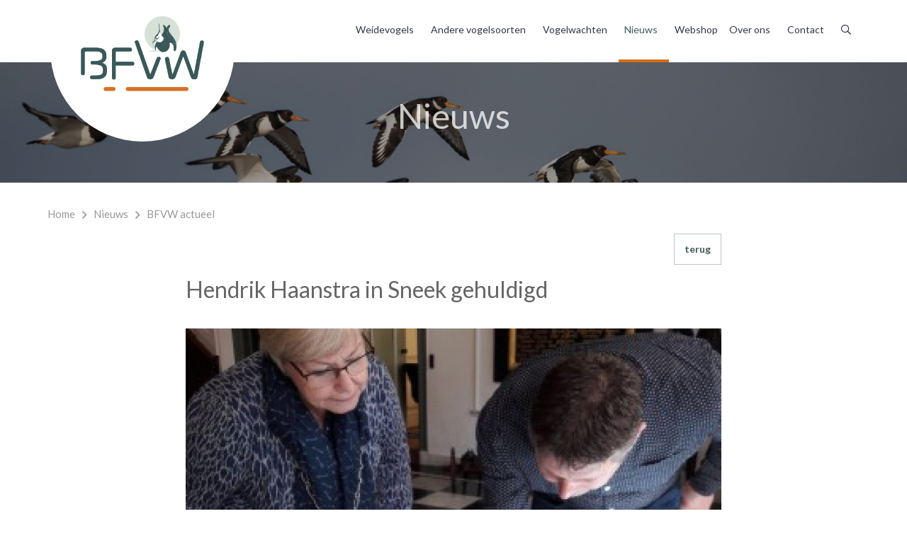

--- FILE ---
content_type: text/html; charset=UTF-8
request_url: https://www.friesevogelwachten.nl/nl/nieuws/bfvw-actueel/hendrik-haanstra-in-sneek-gehuldigd.html
body_size: 9627
content:
<!DOCTYPE html>
<html lang="nl" class="notranslate" translate="no">

<head>

	<meta name="google" content="notranslate"/>

	
	<meta charset="utf-8">

<title>Hendrik Haanstra in Sneek gehuldigd</title>

<!-- Powered by Lara CMS version [8.2.46] -->

<meta name="viewport" content="width=device-width, initial-scale=1.0">

<script src="https://www.friesevogelwachten.nl/assets/themes/bfvw/vendor/hinclude/hinclude.js"></script>

<link rel="alternate" href="https://www.friesevogelwachten.nl/en" hreflang="en" />


<meta name="description" content="">
<meta name="keywords" content="">

<meta property="og:title" content="Hendrik Haanstra in Sneek gehuldigd">
<meta property="og:type" content="website">
<meta property="og:url" content="https://www.friesevogelwachten.nl/nl/nieuws/bfvw-actueel/hendrik-haanstra-in-sneek-gehuldigd.html">
<meta property="og:image" content="https://www.friesevogelwachten.nl/images/cache/1200/630/1/center/90/13-355-hendrikhuldiging1.jpg">
<meta property="og:description" content="Vanmiddag kreeg Hendrik Haanstra uit Workum een oorkonde en het vindersloon van &amp;euro; 10,= uitgereikt voor het vinden van het eerste kievitsei 2018 van de gemeente S&amp;uacute;dwest-Frysl&amp;acirc;n. In het bijzijn van zijn vrouw Jolanda Haanstra reikte waarnemend burgermeester Magda Berndsen de beloning">
<meta property="og:site_name" content="Bond Friese VogelWachten" />

<!-- Google tag (GA4) -->
		<script async src="https://www.googletagmanager.com/gtag/js?id=G-PM6GVYGQZD"></script>
		<script>
			window.dataLayer = window.dataLayer || [];
			function gtag(){dataLayer.push(arguments);}
			gtag('js', new Date());
			gtag('config', 'G-PM6GVYGQZD', { 'anonymize_ip': true });
		</script>

	
<!-- Favicon and Touch Icons -->
<link rel="apple-touch-icon" sizes="180x180" href="https://www.friesevogelwachten.nl/assets/themes/bfvw/favicon/apple-touch-icon.png">
<link rel="icon" type="image/png" sizes="32x32" href="https://www.friesevogelwachten.nl/assets/themes/bfvw/favicon/favicon-32x32.png">
<link rel="icon" type="image/png" sizes="16x16" href="https://www.friesevogelwachten.nl/assets/themes/bfvw/favicon/favicon-16x16.png">
<link rel="manifest" href="https://www.friesevogelwachten.nl/assets/themes/bfvw/favicon/site.webmanifest">
<link rel="shortcut icon" href="https://www.friesevogelwachten.nl/assets/themes/bfvw/favicon/favicon.ico">
<meta name="msapplication-TileColor" content="#080032">
<meta name="msapplication-config" content="https://www.friesevogelwachten.nl/assets/themes/bfvw/favicon/browserconfig.xml">
<meta name="theme-color" content="#ffffff">


<link rel="preconnect" href="https://fonts.googleapis.com">
<link rel="preconnect" href="https://fonts.gstatic.com" crossorigin>
<link href="https://fonts.googleapis.com/css2?family=Lato:ital,wght@0,300;0,400;0,700;1,400&family=Open+Sans:ital,wght@0,300..800;1,300..800&display=swap" rel="stylesheet">


<!-- Main Theme Styles -->
	<link media="all" type="text/css" rel="stylesheet" href="https://www.friesevogelwachten.nl/assets/themes/bfvw/css/app.min.css">


	
</head>

<body class="lara-blog lara-show lara-single">

	<!-- Page loading spinner -->
	<div class="page-loading active">
		<div class="page-loading-inner">
			<div class="page-spinner"></div>
			<span>Loading...</span>
		</div>
	</div>

<main class="page-wrapper">

	<!-- Navbar -->
<header class="header navbar navbar-expand-lg lara-navbar bg-light d-block navbar-sticky">
	<div class="container align-items-start px-16">

		<div class="inner-header">
	<a class="inner-brand" href="/">
		<img src="https://www.friesevogelwachten.nl/assets/themes/bfvw/images/logo2023@2x.png" alt="Bond Friese VogelWachten" class="" width="180" height="180">
	</a>
	<a class="inner-brand-small" href="/">
		<img src="https://www.friesevogelwachten.nl/assets/themes/bfvw/images/logo2022-small@2x.png" alt="Bond Friese VogelWachten" class="" width="100" height="60">
	</a>
</div>


<!-- Main Menu -->
<div id="navbarNav" class="offcanvas offcanvas-end">
	<div class="offcanvas-header border-bottom">
		<h5 class="offcanvas-title">Menu</h5>
		<button type="button" class="btn-close" data-bs-dismiss="offcanvas" aria-label="Close"></button>
	</div>
	<div class="offcanvas-body">
		<ul class="navbar-nav ms-auto justify-content-end mb-8 mb-lg-0">

			<li class="nav-item dropdown" id="menu-item-152">
							
				<a href="https://www.friesevogelwachten.nl/nl/weidevogels"
				   class="nav-link dropdown-toggle "
				   data-bs-toggle="dropdown">
					Weidevogels
				</a>
			

			<ul class="dropdown-menu" id="menu-item-152-submenu">
									<li class="nav-item dropdown" id="menu-item-163">
							
				<a href="https://www.friesevogelwachten.nl/nl/weidevogels/weidevogels-in-de-kijker-soorteninformatie"
				   class="nav-link dropdown-toggle "
				   data-bs-toggle="dropdown">
					Weidevogels in de kijker -soorteninformatie
				</a>
			

			<ul class="dropdown-menu" id="menu-item-163-submenu">
									<li id="menu-item-175">
				<a href="https://www.friesevogelwachten.nl/nl/weidevogels/weidevogels-in-de-kijker-soorteninformatie/wulp"
				   class="dropdown-item ">
					Wulp
				</a>
			</li>
			
							</ul>
		</li>
	
									<li class="nav-item dropdown" id="menu-item-154">
							
				<a href="https://www.friesevogelwachten.nl/nl/weidevogels/aaisykje"
				   class="nav-link dropdown-toggle "
				   data-bs-toggle="dropdown">
					Aaisykje
				</a>
			

			<ul class="dropdown-menu" id="menu-item-154-submenu">
									<li id="menu-item-143">
				<a href="https://www.friesevogelwachten.nl/nl/weidevogels/aaisykje/aaisykjen-immaterieel-erfgoed"
				   class="dropdown-item ">
					Aaisykjen - Immaterieel Erfgoed
				</a>
			</li>
			
									<li id="menu-item-116">
				<a href="https://www.friesevogelwachten.nl/nl/weidevogels/aaisykje/regels-rondom-het-eerste-kievitsei"
				   class="dropdown-item ">
					Regels rondom het eerste kievitsei
				</a>
			</li>
			
									<li id="menu-item-134">
				<a href="https://www.friesevogelwachten.nl/nl/weidevogels/aaisykje/kievitseieren-2024"
				   class="dropdown-item ">
					Kievitseieren 2024
				</a>
			</li>
			
									<li id="menu-item-151">
				<a href="https://www.friesevogelwachten.nl/nl/weidevogels/aaisykje/kievitseieren-2025"
				   class="dropdown-item ">
					Kievitseieren 2025
				</a>
			</li>
			
							</ul>
		</li>
	
									<li class="nav-item dropdown" id="menu-item-138">
							
				<a href="https://www.friesevogelwachten.nl/nl/weidevogels/projecten"
				   class="nav-link dropdown-toggle "
				   data-bs-toggle="dropdown">
					Projecten
				</a>
			

			<ul class="dropdown-menu" id="menu-item-138-submenu">
									<li id="menu-item-132">
				<a href="https://www.friesevogelwachten.nl/nl/weidevogels/projecten/jaarberichten-weidevogels-fryslan"
				   class="dropdown-item ">
					Jaarberichten weidevogels Fryslân
				</a>
			</li>
			
									<li id="menu-item-139">
				<a href="https://www.friesevogelwachten.nl/nl/weidevogels/projecten/stimuleringsfonds"
				   class="dropdown-item ">
					Stimuleringsfonds
				</a>
			</li>
			
									<li id="menu-item-142">
				<a href="https://www.friesevogelwachten.nl/nl/weidevogels/projecten/kuikens-in-het-land-poes-in-de-mand"
				   class="dropdown-item ">
					Kuikens in het land, poes in de mand
				</a>
			</li>
			
							</ul>
		</li>
	
									<li class="nav-item dropdown" id="menu-item-159">
							
				<a href="https://www.friesevogelwachten.nl/nl/weidevogels/beschermen"
				   class="nav-link dropdown-toggle "
				   data-bs-toggle="dropdown">
					Beschermen
				</a>
			

			<ul class="dropdown-menu" id="menu-item-159-submenu">
									<li id="menu-item-146">
				<a href="https://www.friesevogelwachten.nl/nl/weidevogels/beschermen/nazorg"
				   class="dropdown-item ">
					Nazorg (weidevogelbescherming)
				</a>
			</li>
			
									<li id="menu-item-183">
				<a href="https://www.friesevogelwachten.nl/nl/weidevogels/beschermen/nazorginstructie"
				   class="dropdown-item ">
					nazorginstructie
				</a>
			</li>
			
									<li id="menu-item-75">
				<a href="https://www.friesevogelwachten.nl/nl/weidevogels/beschermen/lid-worden"
				   class="dropdown-item ">
					Lid worden
				</a>
			</li>
			
									<li id="menu-item-141">
				<a href="https://www.friesevogelwachten.nl/nl/weidevogels/beschermen/grutsk-op-us-greidefugels"
				   class="dropdown-item ">
					Grutsk op ús Greidefûgels
				</a>
			</li>
			
									<li id="menu-item-119">
				<a href="https://www.friesevogelwachten.nl/nl/weidevogels/beschermen/inzet-weidevogeldrone"
				   class="dropdown-item ">
					Inzet Weidevogeldrone
				</a>
			</li>
			
							</ul>
		</li>
	
									<li class="nav-item dropdown" id="menu-item-155">
							
				<a href="https://www.friesevogelwachten.nl/nl/weidevogels/vogelwerkgroepen"
				   class="nav-link dropdown-toggle "
				   data-bs-toggle="dropdown">
					Vogelwerkgroepen
				</a>
			

			<ul class="dropdown-menu" id="menu-item-155-submenu">
									<li id="menu-item-89">
				<a href="https://www.friesevogelwachten.nl/nl/weidevogels/vogelwerkgroepen/werkgroep-ras-project-ljip"
				   class="dropdown-item ">
					Werkgroep RAS-project &#039;Ljip&#039;
				</a>
			</li>
			
							</ul>
		</li>
	
									<li id="menu-item-85">
				<a href="https://www.friesevogelwachten.nl/nl/weidevogels/werkgroep-predatie"
				   class="dropdown-item ">
					Predatie
				</a>
			</li>
			
									<li class="nav-item dropdown" id="menu-item-93">
							
				<a href="https://www.friesevogelwachten.nl/nl/weidevogels/lezingen-en-presentaties"
				   class="nav-link dropdown-toggle "
				   data-bs-toggle="dropdown">
					Lezingen en presentaties
				</a>
			

			<ul class="dropdown-menu" id="menu-item-93-submenu">
									<li id="menu-item-108">
				<a href="https://www.friesevogelwachten.nl/nl/weidevogels/lezingen-en-presentaties/overzicht-lezingen-weidevogels"
				   class="dropdown-item ">
					Overzicht lezingen weidevogels
				</a>
			</li>
			
									<li id="menu-item-96">
				<a href="https://www.friesevogelwachten.nl/nl/weidevogels/lezingen-en-presentaties/foto-booi"
				   class="dropdown-item ">
					Foto Booi
				</a>
			</li>
			
									<li id="menu-item-99">
				<a href="https://www.friesevogelwachten.nl/nl/weidevogels/lezingen-en-presentaties/g-de-groot"
				   class="dropdown-item ">
					G. de Groot
				</a>
			</li>
			
									<li id="menu-item-100">
				<a href="https://www.friesevogelwachten.nl/nl/weidevogels/lezingen-en-presentaties/henkie-hoeksma"
				   class="dropdown-item ">
					Heikie Hoeksma
				</a>
			</li>
			
							</ul>
		</li>
	
							</ul>
		</li>
	
			<li class="nav-item dropdown" id="menu-item-153">
							
				<a href="https://www.friesevogelwachten.nl/nl/andere-vogelsoorten"
				   class="nav-link dropdown-toggle "
				   data-bs-toggle="dropdown">
					Andere vogelsoorten
				</a>
			

			<ul class="dropdown-menu" id="menu-item-153-submenu">
									<li id="menu-item-147">
				<a href="https://www.friesevogelwachten.nl/nl/andere-vogelsoorten/tuinvogels-nestkastbroeders-2"
				   class="dropdown-item ">
					Tuinvogels/nestkastbroeders
				</a>
			</li>
			
									<li id="menu-item-71">
				<a href="https://www.friesevogelwachten.nl/nl/andere-vogelsoorten/blaustirns-zwarte-stern"
				   class="dropdown-item ">
					Blaustirns (zwarte stern)
				</a>
			</li>
			
									<li id="menu-item-133">
				<a href="https://www.friesevogelwachten.nl/nl/andere-vogelsoorten/kerkuilen"
				   class="dropdown-item ">
					Kerkuilen
				</a>
			</li>
			
									<li id="menu-item-135">
				<a href="https://www.friesevogelwachten.nl/nl/andere-vogelsoorten/steenuilen"
				   class="dropdown-item ">
					Steenuilen
				</a>
			</li>
			
									<li id="menu-item-73">
				<a href="https://www.friesevogelwachten.nl/nl/andere-vogelsoorten/wilsters-goudplevieren"
				   class="dropdown-item ">
					Wilsters (goudplevieren)
				</a>
			</li>
			
									<li id="menu-item-86">
				<a href="https://www.friesevogelwachten.nl/nl/andere-vogelsoorten/zwaluwen"
				   class="dropdown-item ">
					Zwaluwen
				</a>
			</li>
			
									<li class="nav-item dropdown" id="menu-item-156">
							
				<a href="https://www.friesevogelwachten.nl/nl/andere-vogelsoorten/lezingen-en-presentaties-2"
				   class="nav-link dropdown-toggle "
				   data-bs-toggle="dropdown">
					Lezingen en presentaties
				</a>
			

			<ul class="dropdown-menu" id="menu-item-156-submenu">
									<li id="menu-item-174">
				<a href="https://www.friesevogelwachten.nl/nl/andere-vogelsoorten/lezingen-en-presentaties-2/overzicht-lezingen"
				   class="dropdown-item ">
					overzicht lezingen
				</a>
			</li>
			
									<li id="menu-item-94">
				<a href="https://www.friesevogelwachten.nl/nl/andere-vogelsoorten/lezingen-en-presentaties-2/vogelringgroep-bergumermeer"
				   class="dropdown-item ">
					Vogelringgroep Bergumermeer
				</a>
			</li>
			
									<li id="menu-item-95">
				<a href="https://www.friesevogelwachten.nl/nl/andere-vogelsoorten/lezingen-en-presentaties-2/lubbert-boersma"
				   class="dropdown-item ">
					Lubbert Boersma
				</a>
			</li>
			
									<li id="menu-item-98">
				<a href="https://www.friesevogelwachten.nl/nl/andere-vogelsoorten/lezingen-en-presentaties-2/wil-grond"
				   class="dropdown-item ">
					Wil Grond
				</a>
			</li>
			
									<li id="menu-item-101">
				<a href="https://www.friesevogelwachten.nl/nl/andere-vogelsoorten/lezingen-en-presentaties-2/marcel-van-kammen"
				   class="dropdown-item ">
					Marcel van Kammen
				</a>
			</li>
			
									<li id="menu-item-102">
				<a href="https://www.friesevogelwachten.nl/nl/andere-vogelsoorten/lezingen-en-presentaties-2/ruurd-jelle-van-der-leij"
				   class="dropdown-item ">
					Ruurd Jelle van der Leij
				</a>
			</li>
			
									<li id="menu-item-103">
				<a href="https://www.friesevogelwachten.nl/nl/andere-vogelsoorten/lezingen-en-presentaties-2/franz-ozinga"
				   class="dropdown-item ">
					Franz Ozinga
				</a>
			</li>
			
									<li id="menu-item-104">
				<a href="https://www.friesevogelwachten.nl/nl/andere-vogelsoorten/lezingen-en-presentaties-2/herman-postma"
				   class="dropdown-item ">
					Herman Postma
				</a>
			</li>
			
									<li id="menu-item-105">
				<a href="https://www.friesevogelwachten.nl/nl/andere-vogelsoorten/lezingen-en-presentaties-2/albert-wester"
				   class="dropdown-item ">
					Albert Wester
				</a>
			</li>
			
									<li id="menu-item-106">
				<a href="https://www.friesevogelwachten.nl/nl/andere-vogelsoorten/lezingen-en-presentaties-2/otte-zijlstra"
				   class="dropdown-item ">
					Otte Zijlstra
				</a>
			</li>
			
									<li id="menu-item-109">
				<a href="https://www.friesevogelwachten.nl/nl/andere-vogelsoorten/lezingen-en-presentaties-2/willem-bosgra"
				   class="dropdown-item ">
					Willem Bosgra
				</a>
			</li>
			
							</ul>
		</li>
	
							</ul>
		</li>
	
			<li class="nav-item dropdown" id="menu-item-32">
							
				<a href="https://www.friesevogelwachten.nl/nl/vogelwachten"
				   class="nav-link dropdown-toggle "
				   data-bs-toggle="dropdown">
					Vogelwachten
				</a>
			

			<ul class="dropdown-menu" id="menu-item-32-submenu">
									<li id="menu-item-59">
				<a href="https://www.friesevogelwachten.nl/nl/vogelwachten/zoek-je-vogelwacht"
				   class="dropdown-item ">
					Zoek je vogelwacht
				</a>
			</li>
			
									<li id="menu-item-161">
				<a href="https://www.friesevogelwachten.nl/nl/vogelwachten/lid-worden-2"
				   class="dropdown-item ">
					Lid worden
				</a>
			</li>
			
									<li id="menu-item-149">
				<a href="https://www.friesevogelwachten.nl/nl/vogelwachten/registratiesysteem-tips"
				   class="dropdown-item ">
					Registratiesysteem tips
				</a>
			</li>
			
									<li id="menu-item-150">
				<a href="https://www.friesevogelwachten.nl/nl/vogelwachten/voorbeeldbrieven"
				   class="dropdown-item ">
					Voorbeeldbrieven
				</a>
			</li>
			
							</ul>
		</li>
	
			<li class="nav-item dropdown" id="menu-item-7">
							
				<a href="https://www.friesevogelwachten.nl/nl/nieuws"
				   class="nav-link dropdown-toggle  active "
				   data-bs-toggle="dropdown">
					Nieuws
				</a>
			

			<ul class="dropdown-menu" id="menu-item-7-submenu">
									<li id="menu-item-8">
				<a href="https://www.friesevogelwachten.nl/nl/nieuws/bfvw-actueel"
				   class="dropdown-item  active ">
					BFVW actueel
				</a>
			</li>
			
									<li id="menu-item-9">
				<a href="https://www.friesevogelwachten.nl/nl/nieuws/agenda"
				   class="dropdown-item ">
					Agenda
				</a>
			</li>
			
									<li id="menu-item-38">
				<a href="https://www.friesevogelwachten.nl/nl/nieuws/bfvw-nieuwsbrieven"
				   class="dropdown-item ">
					BFVW nieuwsbrieven
				</a>
			</li>
			
									<li id="menu-item-39">
				<a href="https://www.friesevogelwachten.nl/nl/nieuws/tijdschrift-vanellus"
				   class="dropdown-item ">
					Tijdschrift Vanellus
				</a>
			</li>
			
									<li id="menu-item-78">
				<a href="https://www.friesevogelwachten.nl/nl/nieuws/abonneren-vanellus"
				   class="dropdown-item ">
					Abonneren Vanellus
				</a>
			</li>
			
									<li id="menu-item-37">
				<a href="https://www.friesevogelwachten.nl/nl/nieuws/ringnieuws"
				   class="dropdown-item ">
					Ringnieuws
				</a>
			</li>
			
							</ul>
		</li>
	
			<li class="nav-item" id="menu-item-112">
				<a href="https://shop.friesevogelwachten.nl/"
				   class="nav-link ">
					Webshop
				</a>
			</li>
			
			<li class="nav-item dropdown" id="menu-item-3">
							
				<a href="https://www.friesevogelwachten.nl/nl/over-bfvw"
				   class="nav-link dropdown-toggle "
				   data-bs-toggle="dropdown">
					Over ons
				</a>
			

			<ul class="dropdown-menu" id="menu-item-3-submenu">
									<li id="menu-item-129">
				<a href="https://www.friesevogelwachten.nl/nl/over-bfvw/wie-is-de-bfvw"
				   class="dropdown-item ">
					Over de BFVW
				</a>
			</li>
			
									<li class="nav-item dropdown" id="menu-item-158">
							
				<a href="https://www.friesevogelwachten.nl/nl/over-bfvw/bestuur-2"
				   class="nav-link dropdown-toggle "
				   data-bs-toggle="dropdown">
					Team
				</a>
			

			<ul class="dropdown-menu" id="menu-item-158-submenu">
									<li id="menu-item-53">
				<a href="https://www.friesevogelwachten.nl/nl/over-bfvw/bestuur-2/bestuur-1"
				   class="dropdown-item ">
					Bestuur
				</a>
			</li>
			
									<li id="menu-item-160">
				<a href="https://www.friesevogelwachten.nl/nl/over-bfvw/bestuur-2/bondsbureau"
				   class="dropdown-item ">
					Bondsbureau
				</a>
			</li>
			
							</ul>
		</li>
	
									<li id="menu-item-57">
				<a href="https://www.friesevogelwachten.nl/nl/over-bfvw/historie"
				   class="dropdown-item ">
					Historie
				</a>
			</li>
			
									<li class="nav-item dropdown" id="menu-item-120">
							
				<a href="https://www.friesevogelwachten.nl/nl/over-bfvw/jubileum-75-jaar"
				   class="nav-link dropdown-toggle "
				   data-bs-toggle="dropdown">
					Jubileum 75 jaar
				</a>
			

			<ul class="dropdown-menu" id="menu-item-120-submenu">
									<li id="menu-item-125">
				<a href="https://www.friesevogelwachten.nl/nl/over-bfvw/jubileum-75-jaar/jubileum"
				   class="dropdown-item ">
					Jubileum
				</a>
			</li>
			
									<li id="menu-item-124">
				<a href="https://www.friesevogelwachten.nl/nl/over-bfvw/jubileum-75-jaar/frysk-fugelfestijn"
				   class="dropdown-item ">
					Frysk FûgelFestijn
				</a>
			</li>
			
									<li id="menu-item-126">
				<a href="https://www.friesevogelwachten.nl/nl/over-bfvw/jubileum-75-jaar/feestjun-frijwilligers"
				   class="dropdown-item ">
					Feestjûn Frijwilligers
				</a>
			</li>
			
									<li id="menu-item-122">
				<a href="https://www.friesevogelwachten.nl/nl/over-bfvw/jubileum-75-jaar/fotowedstrijd"
				   class="dropdown-item ">
					Fotowedstrijd
				</a>
			</li>
			
									<li id="menu-item-123">
				<a href="https://www.friesevogelwachten.nl/nl/over-bfvw/jubileum-75-jaar/verhalenwedstrijd"
				   class="dropdown-item ">
					Verhalenwedstrijd
				</a>
			</li>
			
									<li id="menu-item-127">
				<a href="https://www.friesevogelwachten.nl/nl/over-bfvw/jubileum-75-jaar/fotografiecursus-voor-beginners"
				   class="dropdown-item ">
					Fotografiecursus voor beginners
				</a>
			</li>
			
							</ul>
		</li>
	
									<li id="menu-item-118">
				<a href="https://www.friesevogelwachten.nl/nl/over-bfvw/vacatures"
				   class="dropdown-item ">
					Vacatures
				</a>
			</li>
			
									<li id="menu-item-114">
				<a href="https://www.friesevogelwachten.nl/nl/over-bfvw/beleidsplan-1"
				   class="dropdown-item ">
					Beleidsplan en bestuursstandpunten
				</a>
			</li>
			
									<li id="menu-item-128">
				<a href="https://www.friesevogelwachten.nl/nl/over-bfvw/jaarverslagen"
				   class="dropdown-item ">
					Jaarverslagen
				</a>
			</li>
			
									<li id="menu-item-55">
				<a href="https://www.friesevogelwachten.nl/nl/over-bfvw/anbi-1"
				   class="dropdown-item ">
					ANBI
				</a>
			</li>
			
									<li id="menu-item-148">
				<a href="https://www.friesevogelwachten.nl/nl/over-bfvw/integriteitsbeleid"
				   class="dropdown-item ">
					Integriteitsbeleid
				</a>
			</li>
			
									<li class="nav-item dropdown" id="menu-item-48">
							
				<a href="https://www.friesevogelwachten.nl/nl/over-bfvw/sponsoring"
				   class="nav-link dropdown-toggle "
				   data-bs-toggle="dropdown">
					Sponsoring
				</a>
			

			<ul class="dropdown-menu" id="menu-item-48-submenu">
									<li id="menu-item-74">
				<a href="https://www.friesevogelwachten.nl/nl/over-bfvw/sponsoring/onze-sponsors"
				   class="dropdown-item ">
					Onze sponsors
				</a>
			</li>
			
									<li id="menu-item-45">
				<a href="https://www.friesevogelwachten.nl/nl/over-bfvw/sponsoring/donateur"
				   class="dropdown-item ">
					Donateur
				</a>
			</li>
			
							</ul>
		</li>
	
									<li id="menu-item-4">
				<a href="https://www.friesevogelwachten.nl/nl/over-bfvw/commissies"
				   class="dropdown-item ">
					Commissies
				</a>
			</li>
			
									<li class="nav-item dropdown" id="menu-item-173">
							
				<a href="https://www.friesevogelwachten.nl/nl/over-bfvw/verwante-organisaties"
				   class="nav-link dropdown-toggle "
				   data-bs-toggle="dropdown">
					Verwante organisaties
				</a>
			

			<ul class="dropdown-menu" id="menu-item-173-submenu">
									<li id="menu-item-58">
				<a href="https://www.friesevogelwachten.nl/nl/over-bfvw/verwante-organisaties/agrarisch-natuurfonds-fryslan"
				   class="dropdown-item ">
					Agrarisch Natuurfonds Fryslân
				</a>
			</li>
			
							</ul>
		</li>
	
							</ul>
		</li>
	
			<li class="nav-item dropdown" id="menu-item-35">
							
				<a href="https://www.friesevogelwachten.nl/nl/contact"
				   class="nav-link dropdown-toggle "
				   data-bs-toggle="dropdown">
					Contact
				</a>
			

			<ul class="dropdown-menu" id="menu-item-35-submenu">
									<li id="menu-item-43">
				<a href="https://www.friesevogelwachten.nl/nl/contact/adres-en-route"
				   class="dropdown-item ">
					Adres en route
				</a>
			</li>
			
									<li id="menu-item-36">
				<a href="https://www.friesevogelwachten.nl/nl/contact/contactformulier"
				   class="dropdown-item ">
					Contactformulier
				</a>
			</li>
			
							</ul>
		</li>
	
	
			<li class="nav-item">
				<a href="javascript:void(0)" class="js-search-btn nav-link">
					<i class="far fa-search" style="line-height:22px;"></i>
				</a>
			</li>

		</ul>
	</div>
</div>

<button type="button" class="navbar-toggler" data-bs-toggle="offcanvas" data-bs-target="#navbarNav"
        aria-controls="navbarNav" aria-expanded="false" aria-label="Toggle navigation">
	<span class="navbar-toggler-icon"></span>
</button>


	</div>

	<div class="js-searchbar searchbar bg-secondary">
	<div class="container-fluid">
		<div class="row">
			<div class="col-md-8 offset-md-2 col-lg-6 offset-lg-3">

				<form class="searchbar__form" method="GET" action="https://www.friesevogelwachten.nl/nl/searchresult" accept-charset="UTF-8">
					<input id="searchfield" name="keywords" class="form-control" type="search" placeholder="Zoek op trefwoord">
					<button class="btn" type="submit">
						<i class="far fa-search fs-16 text-muted"></i>
					</button>
				</form>

			</div>
		</div>
	</div>
</div>


</header>
		<div class="jarallax d-none d-md-block" data-jarallax data-speed="0.35">
		<span class="position-absolute top-0 start-0 w-100 h-100 bg-black-alfa-40"></span>
		<div class="jarallax-img"
		     style="background-image: url(https://www.friesevogelwachten.nl/images/cache/1920/960/1/center/90/18-116-vlucht-scholekster.jpg);"></div>
		<div class="position-relative d-flex justify-content-center align-items-center zindex-5 overflow-hidden"
		     style="height: 170px;">

			<h2 class="header-tag-id-20-title fs-48 fw-normal text-white " style="opacity: 0.75"  >Nieuws</h2>

		</div>
	</div>


	
			<div class="main-wrapper">
			<div class="position-relative">
				<!-- Breadcrumb -->
	<nav class="container pt-16 mt-lg-16" aria-label="breadcrumb">
		<div class="row">
	<div class="col-12">
		<ol class="breadcrumb mb-0">
							<li class="breadcrumb-item">
					<a href="https://www.friesevogelwachten.nl/nl">
						Home
					</a>
				</li>
							<li class="breadcrumb-item">
					<a href="https://www.friesevogelwachten.nl/nl/nieuws">
						Nieuws
					</a>
				</li>
							<li class="breadcrumb-item">
					<a href="https://www.friesevogelwachten.nl/nl/nieuws/bfvw-actueel">
						BFVW actueel
					</a>
				</li>
					</ol>
	</div>
</div>
	</nav>
				
	<section class="module-sm pt-0">
	<div class="container">

		<div class="row">

			
			
			<div class="col-12 main-content">

				<div class="row">
					<div class="col-md-10 offset-md1 col-lg-8 offset-lg-2">

						<div class="row my-16">
	<div class="col-12">
		<a href="https://www.friesevogelwachten.nl/nl/nieuws/bfvw-actueel"
		   class="btn btn-outline-primary ms-16 px-14 py-10 float-end">
			terug
		</a>
	</div>
</div>

<h1 class="header-tag-id-40-title pb-16 " >Hendrik Haanstra in Sneek gehuldigd</h1>




	<figure class="mb-48">
		<img data-src="https://www.friesevogelwachten.nl/images/cache/1280/960/1/center/90/13-355-hendrikhuldiging1.jpg"
		     width="1280"
		     height="1280"
		     title=""
		     alt=""
		     class="lazyload "/>
	
	</figure>


<p>Vanmiddag kreeg Hendrik Haanstra uit Workum een oorkonde en het vindersloon van &euro; 10,= uitgereikt voor het vinden van het eerste kievitsei 2018 van de gemeente S&uacute;dwest-Frysl&acirc;n. In het bijzijn van zijn vrouw Jolanda Haanstra reikte waarnemend burgermeester Magda Berndsen de beloning uit op het stadhuis in Sneek.</p>


	


	<div class="gallery mt-48 row row-cols-1 row-cols-sm-2 row-cols-md-4 g-24"  data-thumbnails="true">

			<div class="col">
			<a href="https://www.friesevogelwachten.nl/images/cache/960/580/1/center/90/13-355-hendrikhuldiging1.jpg" class="gallery-item" data-sub-html='<h6 class="fs-sm text-light"></h6>'>
				<img src="https://www.friesevogelwachten.nl/images/cache/480/360/1/center/90/13-355-hendrikhuldiging1.jpg" alt="Gallery thumbnail">
				<div class="gallery-item-caption text-center fs-14 fw-medium"></div>
			</a>
		</div>
			<div class="col">
			<a href="https://www.friesevogelwachten.nl/images/cache/960/580/1/center/90/13-356-hendrikhuldiging3.jpg" class="gallery-item" data-sub-html='<h6 class="fs-sm text-light"></h6>'>
				<img src="https://www.friesevogelwachten.nl/images/cache/480/360/1/center/90/13-356-hendrikhuldiging3.jpg" alt="Gallery thumbnail">
				<div class="gallery-item-caption text-center fs-14 fw-medium"></div>
			</a>
		</div>
			<div class="col">
			<a href="https://www.friesevogelwachten.nl/images/cache/960/580/1/center/90/13-357-hendrikhuldiging.jpg" class="gallery-item" data-sub-html='<h6 class="fs-sm text-light"></h6>'>
				<img src="https://www.friesevogelwachten.nl/images/cache/480/360/1/center/90/13-357-hendrikhuldiging.jpg" alt="Gallery thumbnail">
				<div class="gallery-item-caption text-center fs-14 fw-medium"></div>
			</a>
		</div>
			<div class="col">
			<a href="https://www.friesevogelwachten.nl/images/cache/960/580/1/center/90/13-358-hendrikhuldiging2.jpg" class="gallery-item" data-sub-html='<h6 class="fs-sm text-light"></h6>'>
				<img src="https://www.friesevogelwachten.nl/images/cache/480/360/1/center/90/13-358-hendrikhuldiging2.jpg" alt="Gallery thumbnail">
				<div class="gallery-item-caption text-center fs-14 fw-medium"></div>
			</a>
		</div>
	
</div>
					</div>
				</div>

				
			</div>

			
			
		</div>

	</div>
</section>

				<style>
		.resp-sharing-button--whatsapp {
			background-color: #25D366;
			border-color: #25D366
		}

		.resp-sharing-button--whatsapp:active,
		.resp-sharing-button--whatsapp:hover {
			background-color: #1aa84f;
			border-color: #1aa84f;
		}
	</style>

<section class="module-sm lara-sharing py-48">
	<div class="container">
		<div class="row text-center">

			<div class="mb-20">Deel deze pagina</div>

			<div class="lara-sharing-buttons">

				

				<!-- Facebook -->
				<a class="resp-sharing-button__link facebook-share-button"
				   href="https://facebook.com/sharer/sharer.php?u=https%3A%2F%2Fwww.friesevogelwachten.nl%2Fnl%2Fnieuws%2Fbfvw-actueel%2Fhendrik-haanstra-in-sneek-gehuldigd.html" target="_blank"
				   rel="noopener" aria-label="Facebook">
					<div class="resp-sharing-button resp-sharing-button--facebook resp-sharing-button--medium">
						<div aria-hidden="true" class="resp-sharing-button__icon resp-sharing-button__icon--solid">
							<svg xmlns="http://www.w3.org/2000/svg" viewBox="0 0 24 24">
								<path d="M18.77 7.46H14.5v-1.9c0-.9.6-1.1 1-1.1h3V.5h-4.33C10.24.5 9.5 3.44 9.5 5.32v2.15h-3v4h3v12h5v-12h3.85l.42-4z"/>
							</svg>
						</div>
						<div class="d-md-inline d-lg-inline">Facebook</div>
					</div>
				</a>

				<!-- Twitter
				<a class="resp-sharing-button__link twitter-share-button"
				   href="https://twitter.com/intent/tweet/?text=Hendrik+Haanstra+in+Sneek+gehuldigd&amp;url=https%3A%2F%2Fwww.friesevogelwachten.nl%2Fnl%2Fnieuws%2Fbfvw-actueel%2Fhendrik-haanstra-in-sneek-gehuldigd.html"
				   target="_blank" rel="noopener" aria-label="Twitter">
					<div class="resp-sharing-button resp-sharing-button--twitter resp-sharing-button--medium">
						<div aria-hidden="true" class="resp-sharing-button__icon resp-sharing-button__icon--solid">
							<svg width="100%" height="100%" viewBox="0 0 512 463" xmlns="http://www.w3.org/2000/svg">
							    <path d="M403.229,0L481.735,0L310.219,196.04L512,462.799L354.002,462.799L230.261,301.007L88.669,462.799L10.109,462.799L193.564,253.116L0,0L161.999,0L273.855,147.88L403.229,0ZM375.673,415.805L419.178,415.805L138.363,44.527L91.683,44.527L375.673,415.805Z" />
							</svg>
						</div>
						<div class="d-md-inline d-lg-inline">Twitter</div>
					</div>
				</a>
				-->

				<a class="resp-sharing-button__link whatsapp-share-button d-inline-block d-lg-none"
				   href="whatsapp://send?text=https%3A%2F%2Fwww.friesevogelwachten.nl%2Fnl%2Fnieuws%2Fbfvw-actueel%2Fhendrik-haanstra-in-sneek-gehuldigd.html"
				   data-action="share/whatsapp/share"
				   target="_blank"
				   rel="noopener" aria-label="Whatsapp">
					<div class="resp-sharing-button resp-sharing-button--whatsapp resp-sharing-button--medium">
						<div aria-hidden="true" class="resp-sharing-button__icon resp-sharing-button__icon--solid">
							<svg width="100%" height="100%" viewBox="0 0 1198 1201" version="1.1" xmlns="http://www.w3.org/2000/svg" xmlns:xlink="http://www.w3.org/1999/xlink" xml:space="preserve" xmlns:serif="http://www.serif.com/" style="fill-rule:evenodd;clip-rule:evenodd;">
							    <g transform="matrix(3.125,0,0,3.125,0,0)">
								    <g transform="matrix(1,0,0,1,-61.9492,-62.5065)">
									    <path d="M123,393L137,328C122.99,305.903 115.55,280.271 115.55,254.107C115.55,178.402 177.845,116.107 253.55,116.107C329.254,116.107 391.55,178.402 391.55,254.107C391.55,329.811 329.254,392.107 253.55,392.107C230.28,392.107 207.385,386.221 187,375L123,393Z" style="fill:none;fill-rule:nonzero;stroke:white;stroke-width:26px;"/>
								    </g>
								    <g transform="matrix(1,0,0,1,-61.9492,-62.5065)">
									    <path d="M308,273C305,271 302,270 299,274L287,290C284,292 282,293 278,291C263,283 242,274 224,244C223,240 225,238 227,236L236,222C238,220 237,218 236,216L224,187C221,179 218,180 215,180L207,180C205,180 201,181 197,185C175,207 184,238 200,258C203,262 223,298 266,317C298,331 305,329 314,327C325,326 336,317 341,308C342,305 347,292 343,290" style="fill:white;fill-rule:nonzero;"/>
								    </g>
							    </g>
							</svg>
						</div>
						<div class="d-md-inline d-lg-inline">Whatsapp</div>
					</div>
				</a>

				<!-- E-Mail -->
				<a class="resp-sharing-button__link"
				   href="mailto:?subject=Hendrik+Haanstra+in+Sneek+gehuldigd&amp;body=https%3A%2F%2Fwww.friesevogelwachten.nl%2Fnl%2Fnieuws%2Fbfvw-actueel%2Fhendrik-haanstra-in-sneek-gehuldigd.html"
				   target="_self" rel="noopener" aria-label="E-Mail">
					<div class="resp-sharing-button resp-sharing-button--email resp-sharing-button--medium">
						<div aria-hidden="true" class="resp-sharing-button__icon resp-sharing-button__icon--solid">
							<svg xmlns="http://www.w3.org/2000/svg" viewBox="0 0 24 24">
								<path d="M22 4H2C.9 4 0 4.9 0 6v12c0 1.1.9 2 2 2h20c1.1 0 2-.9 2-2V6c0-1.1-.9-2-2-2zM7.25 14.43l-3.5 2c-.08.05-.17.07-.25.07-.17 0-.34-.1-.43-.25-.14-.24-.06-.55.18-.68l3.5-2c.24-.14.55-.06.68.18.14.24.06.55-.18.68zm4.75.07c-.1 0-.2-.03-.27-.08l-8.5-5.5c-.23-.15-.3-.46-.15-.7.15-.22.46-.3.7-.14L12 13.4l8.23-5.32c.23-.15.54-.08.7.15.14.23.07.54-.16.7l-8.5 5.5c-.08.04-.17.07-.27.07zm8.93 1.75c-.1.16-.26.25-.43.25-.08 0-.17-.02-.25-.07l-3.5-2c-.24-.13-.32-.44-.18-.68s.44-.32.68-.18l3.5 2c.24.13.32.44.18.68z"/>
							</svg>
						</div>
						<div class="d-md-inline d-lg-inline">E-Mail</div>
					</div>
				</a>
			</div>

		</div>
	</div>
</section>


			</div>
		</div>
	
	<section class="module-sm" style="background-color:#88acaa;">
		<div class="container">
			<div class="row">
				<div class="col-sm-12">
					<div class="text-center">
						<h2 class="fs-24 fw-normal color-white mb-32">Word lid van een vogelwacht in de buurt</h2>
						<a href="/nl/vogelwachten/lid-worden" class="btn btn-lg btn-outline-light ">lid worden</a>
					</div>
				</div>
			</div><!-- .row -->

		</div>
	</section>






</main>

<footer class="footer dark-mode bg-dark py-48">
	<div class="container">
		<div class="row pb-48">
			<div class="col-md-6 col-lg-3">
				<h3>Over de BFVW</h3>

	<ul>
<li><a href="/nl/over-bfvw"> Over BFVW </a></li>
<li><a href="/nl/vogelwachten"> Vogelwachten </a></li>
<li><a href="/nl/steun-ons"> Steun ons </a></li>
<li><a href="/nl/nieuws"> Nieuws </a></li>
<li><a href="/nl/contact"> Contact </a></li>
</ul>
<p>&nbsp;</p>
<p><a href="/assets/media/doc/39-359-privacyverklaring-bfvw.pdf" target="_blank" rel="noopener">Privacyverklaring BFVW</a></p>

		
		

	
									










			</div>
			<div class="col-md-6 col-lg-3">
				<h3>Aangesloten bij</h3>

	<p><a href="/nl/steun-ons/anbi" target="_blank" rel="noopener"><img src="/assets/media/images/shares/anbi-logo.png" width="200" height="159" /></a></p>
<div id="476C2965_C98C_CAA5_E8F0_6A985122BE57"></div>
<div id="476C2965_C98C_CAA5_E8F0_6A985122BE57"></div>

		
	

	
									










			</div>
			<div class="col-md-6 col-lg-3">
				<h3>Sponsor van de BFVW</h3>

<ul id="home-sponsors">

	
	
		<li class="home-sponsor-object-0" style="display:none">
							<div class="widget-sponsor-image p-b-20">

					<img src="https://www.friesevogelwachten.nl/images/cache/200/150/2/center/90/10-104-vd-eems-website-logo.jpg"
					     alt="" style="background-color: #fff;">

				</div>
			
			<div class="widget-sponsor-title">
				grafische groep van der Eems
			</div>
		</li>

		
	
		<li class="home-sponsor-object-1" style="display:none">
							<div class="widget-sponsor-image p-b-20">

					<img src="https://www.friesevogelwachten.nl/images/cache/200/150/2/center/90/20241217104236-zonder-titel-802-x-603-cm.png"
					     alt="" style="background-color: #fff;">

				</div>
			
			<div class="widget-sponsor-title">
				American Base
			</div>
		</li>

		
	
		<li class="home-sponsor-object-2" style="display:none">
							<div class="widget-sponsor-image p-b-20">

					<img src="https://www.friesevogelwachten.nl/images/cache/200/150/2/center/90/20241217104531-zonder-titel-802-x-603-cm-1.png"
					     alt="" style="background-color: #fff;">

				</div>
			
			<div class="widget-sponsor-title">
				Biofood Diervoeding
			</div>
		</li>

		
	
		<li class="home-sponsor-object-3" style="display:none">
							<div class="widget-sponsor-image p-b-20">

					<img src="https://www.friesevogelwachten.nl/images/cache/200/150/2/center/90/20241217150146-zonder-titel-802-x-603-cm-2.png"
					     alt="" style="background-color: #fff;">

				</div>
			
			<div class="widget-sponsor-title">
				FB accountants
			</div>
		</li>

		
	
		<li class="home-sponsor-object-4" style="display:none">
							<div class="widget-sponsor-image p-b-20">

					<img src="https://www.friesevogelwachten.nl/images/cache/200/150/2/center/90/20241217150249-zonder-titel-802-x-603-cm-3.png"
					     alt="" style="background-color: #fff;">

				</div>
			
			<div class="widget-sponsor-title">
				Frisia Bergum
			</div>
		</li>

		
	
		<li class="home-sponsor-object-5" style="display:none">
							<div class="widget-sponsor-image p-b-20">

					<img src="https://www.friesevogelwachten.nl/images/cache/200/150/2/center/90/20241217150413-zonder-titel-802-x-603-cm-4.png"
					     alt="" style="background-color: #fff;">

				</div>
			
			<div class="widget-sponsor-title">
				Helga Aukes Producties
			</div>
		</li>

		
	
		<li class="home-sponsor-object-6" style="display:none">
							<div class="widget-sponsor-image p-b-20">

					<img src="https://www.friesevogelwachten.nl/images/cache/200/150/2/center/90/20241217150521-zonder-titel-802-x-603-cm-5.png"
					     alt="" style="background-color: #fff;">

				</div>
			
			<div class="widget-sponsor-title">
				Member control
			</div>
		</li>

		
	
		<li class="home-sponsor-object-7" style="display:none">
							<div class="widget-sponsor-image p-b-20">

					<img src="https://www.friesevogelwachten.nl/images/cache/200/150/2/center/90/20241217150646-zonder-titel-802-x-603-cm-6.png"
					     alt="" style="background-color: #fff;">

				</div>
			
			<div class="widget-sponsor-title">
				Assurantiekantoor Siebe de Vries
			</div>
		</li>

		
	
		<li class="home-sponsor-object-8" style="display:none">
							<div class="widget-sponsor-image p-b-20">

					<img src="https://www.friesevogelwachten.nl/images/cache/200/150/2/center/90/20241217150807-zonder-titel-802-x-603-cm-7.png"
					     alt="" style="background-color: #fff;">

				</div>
			
			<div class="widget-sponsor-title">
				Van der Meer Consulting
			</div>
		</li>

		
	
		<li class="home-sponsor-object-9" style="display:none">
							<div class="widget-sponsor-image p-b-20">

					<img src="https://www.friesevogelwachten.nl/images/cache/200/150/2/center/90/20241217150925-zonder-titel-802-x-603-cm-8.png"
					     alt="" style="background-color: #fff;">

				</div>
			
			<div class="widget-sponsor-title">
				V &amp; H Dakbedekking
			</div>
		</li>

		
	
		<li class="home-sponsor-object-10" style="display:none">
							<div class="widget-sponsor-image p-b-20">

					<img src="https://www.friesevogelwachten.nl/images/cache/200/150/2/center/90/20241217151053-zonder-titel-802-x-603-cm-9.png"
					     alt="" style="background-color: #fff;">

				</div>
			
			<div class="widget-sponsor-title">
				Noordmans Maaiservice
			</div>
		</li>

		
	
</ul>

<script>

	var sponsorid = Math.floor(Math.random() * 11);
	var sponsorlist = document.getElementById("home-sponsors");
	sponsorlist.querySelector(".home-sponsor-object-" + sponsorid).style.display = "block";

</script>



			</div>
			<div class="col-md-6 col-lg-3">
				<h3>Contact</h3>
				<address>
	<p>Bond Friese VogelWachten</p>

	<p>Labadistendyk 2<br>
		8637 VJ Wiuwert</p>

	<p>E-mail: <a href="mailto:info@bfvw.nl">info@bfvw.nl</a><br>
		Tel: 058 2504388</p>

</address>
			</div>
		</div>
		<div class="row">
			<div class="col-md-6 ">
				<p>&copy; 2026, Bond Friese VogelWachten</p>
			</div>
			<div class="col-md-6 text-end">
				<p>Realisatie: <a href="https://firmaq.nl/nl/" target="_blank">Firmaq Media</a></p>
			</div>
		</div>
	</div>
</footer>

<!-- Back to top button -->
<a href="#top" class="btn-scroll-top" data-scroll>
	<span class="btn-scroll-top-tooltip text-muted fs-14 me-8">Top</span>
	<i class="fas fa-chevron-up fs-16"></i>
</a>


<script src="https://www.friesevogelwachten.nl/assets/themes/bfvw/js/app.min.js"></script>

<script>
	function navbarAnimation() {
		const header = document.querySelector('.header');
		let top = window.pageYOffset || document.documentElement.scrollTop;
		if (top > 10) {
			header.classList.add('header-small');
		} else {
			header.classList.remove('header-small');
		}
	}

	navbarAnimation();

	window.onscroll = function() {
		navbarAnimation();
	};
</script>

	
	<script>

		const facebookButton = document.querySelector('.facebook-share-button');
		if (facebookButton) {
			facebookButton.addEventListener('click', function (e) {
				e.preventDefault();
				let facebookUrl = this.getAttribute("href");
				window.open(facebookUrl, 'fbShareWindow', 'height=450, width=550, top=' + (window.screen.height / 2 - 275) + ', left=' + (window.screen.width / 2 - 225) + ', toolbar=0, location=0, menubar=0, directories=0, scrollbars=0');
				return false;
				console.log()
			});
		}

		const twitterButton = document.querySelector('.twitter-share-button');
		if (twitterButton) {
			twitterButton.addEventListener('click', function (e) {
				e.preventDefault();
				let twitterUrl = this.getAttribute("href");
				window.open(twitterUrl, 'twShareWindow', 'height=450, width=550, top=' + (window.screen.height / 2 - 275) + ', left=' + (window.screen.width / 2 - 225) + ', toolbar=0, location=0, menubar=0, directories=0, scrollbars=0');
				return false;
			});
		}

	</script>


<script defer src="https://www.friesevogelwachten.nl/assets/themes/bfvw/vendor/cookieconsent/cookieconsent.js"></script>

<script>
	window.addEventListener('load', function () {
		var cc = initCookieConsent();

		document.body.classList.add('cc_theme_lara');

		// run plugin with your configuration
		cc.run({
			current_lang: 'nl',
			// autoclear_cookies: true,                // default: false
			// page_scripts: true,                     // default: false
			// mode: 'opt-in'                          // default: 'opt-in'; value: 'opt-in' or 'opt-out'
			// delay: 0,                               // default: 0
			// auto_language: '',                      // default: null; could also be 'browser' or 'document'
			// autorun: true,                          // default: true
			// force_consent: false,                   // default: false
			// hide_from_bots: true,                   // default: true
			// remove_cookie_tables: false             // default: false
			// cookie_name: 'cc_cookie',               // default: 'cc_cookie'
			// cookie_expiration: 182,                 // default: 182 (days)
			// cookie_necessary_only_expiration: 182   // default: disabled
			// cookie_domain: location.hostname,       // default: current domain
			// cookie_path: '/',                       // default: root
			// cookie_same_site: 'Lax',                // default: 'Lax'
			// use_rfc_cookie: false,                  // default: false
			// revision: 0,                            // default: 0

			onFirstAction: function (user_preferences, cookie) {
				// callback triggered only once on the first accept/reject action
			},

			onAccept: function (cookie) {
				// callback triggered on the first accept/reject action, and after each page load
			},

			onChange: function (cookie, changed_categories) {
				// callback triggered when user changes preferences after consent has already been given
			},

			languages: {
				'nl': {
					consent_modal: {
						title: 'Wij gebruiken cookies',
						description: 'Deze website maakt gebruik van cookies om u de beste gebruikerservaring te bieden.',
						primary_btn: {
							text: 'Alles aanvaarden',
							role: 'accept_all'
						},
						secondary_btn: {
							text: 'Instellen',
							role: 'settings'
						}
					},
					settings_modal: {
						title: 'Privacy instellingen',
						save_settings_btn: 'Voorkeuren opslaan',
						accept_all_btn: 'Alles aanvaarden',
						// reject_all_btn: 'Alles afwijzen',
						close_btn_label: 'Sluiten',
						cookie_table_headers: [
							{col1: 'Name'},
							{col2: 'Domain'},
							{col3: 'Expiration'},
							{col4: 'Description'}
						],
						blocks: [
							{
								title: 'Cookies',
								description: 'Deze website maakt gebruik van cookies om u de beste gebruikerservaring te bieden. U kunt zelf kiezen welke categorie u wilt toelaten. Voor meer informatie, lees ons <a href="/nl/privacy" class="cc-link">privacy-beleid</a>.'
							}, {
								title: 'Noodzakelijk',
								description: 'Deze cookies zijn noodzakelijk voor het correct functioneren van de website. Zonder deze cookies zal de website niet functioneren.',
								toggle: {
									value: 'necessary',
									enabled: true,
									readonly: true
								}
							}, {
								title: 'Prestaties en statistieken',
								description: 'Deze cookies worden gebruikt voor de prestaties van de website, en het vastleggen van statistieken',
								toggle: {
									value: 'analytics',
									enabled: false,
									readonly: false
								},
							}, {
								title: 'Advertenties',
								description: 'Deze cookies verzamelen gegevens over hoe u de website gebruikt, welke pagina\'s u bezoekt, en op welke links u klikt. Alle data wordt geanonimiseerd en kan niet gebruikt worden om u te identificeren',
								toggle: {
									value: 'targeting',
									enabled: false,
									readonly: false
								}
							}, {
								title: 'Meer informatie',
								description: 'Voor alle vragen over ons cookie-beleid, en uw keuzes, neem <a class="cc-link" href="/nl/contact">contact</a> op.',
							}
						]
					}
				},

				'en': {
					consent_modal: {
						title: 'We use cookies!',
						description: 'Hi, this website uses essential cookies to ensure its proper operation and tracking cookies to understand how you interact with it. The latter will be set only after consent. <button type="button" data-cc="c-settings" class="cc-link">Let me choose</button>',
						primary_btn: {
							text: 'Accept all',
							role: 'accept_all'
						},
						secondary_btn: {
							text: 'Settings',
							role: 'settings'
						}
					},
					settings_modal: {
						title: 'Privacy Policy',
						save_settings_btn: 'Save settings',
						accept_all_btn: 'Accept all',
						// reject_all_btn: 'Reject all',
						close_btn_label: 'Close',
						cookie_table_headers: [
							{col1: 'Name'},
							{col2: 'Domain'},
							{col3: 'Expiration'},
							{col4: 'Description'}
						],
						blocks: [
							{
								title: 'Cookie usage',
								description: 'I use cookies to ensure the basic functionalities of the website and to enhance your online experience. You can choose for each category to opt-in/out whenever you want. For more details relative to cookies and other sensitive data, please read the full <a href="/nl/privacy" class="cc-link">privacy policy</a>.'
							}, {
								title: 'Strictly necessary cookies',
								description: 'These cookies are essential for the proper functioning of my website. Without these cookies, the website would not work properly',
								toggle: {
									value: 'necessary',
									enabled: true,
									readonly: true
								}
							}, {
								title: 'Performance and Analytics cookies',
								description: 'These cookies allow the website to remember the choices you have made in the past',
								toggle: {
									value: 'analytics',
									enabled: false,
									readonly: false
								},
							}, {
								title: 'Advertisement and Targeting cookies',
								description: 'These cookies collect information about how you use the website, which pages you visited and which links you clicked on. All of the data is anonymized and cannot be used to identify you',
								toggle: {
									value: 'targeting',
									enabled: false,
									readonly: false
								}
							}, {
								title: 'More information',
								description: 'For any queries in relation to our policy on cookies and your choices, please <a class="cc-link" href="/nl/contact">contact us</a>.',
							}
						]
					}
				}
			}
		});
	});

</script>
</body>
</html>

